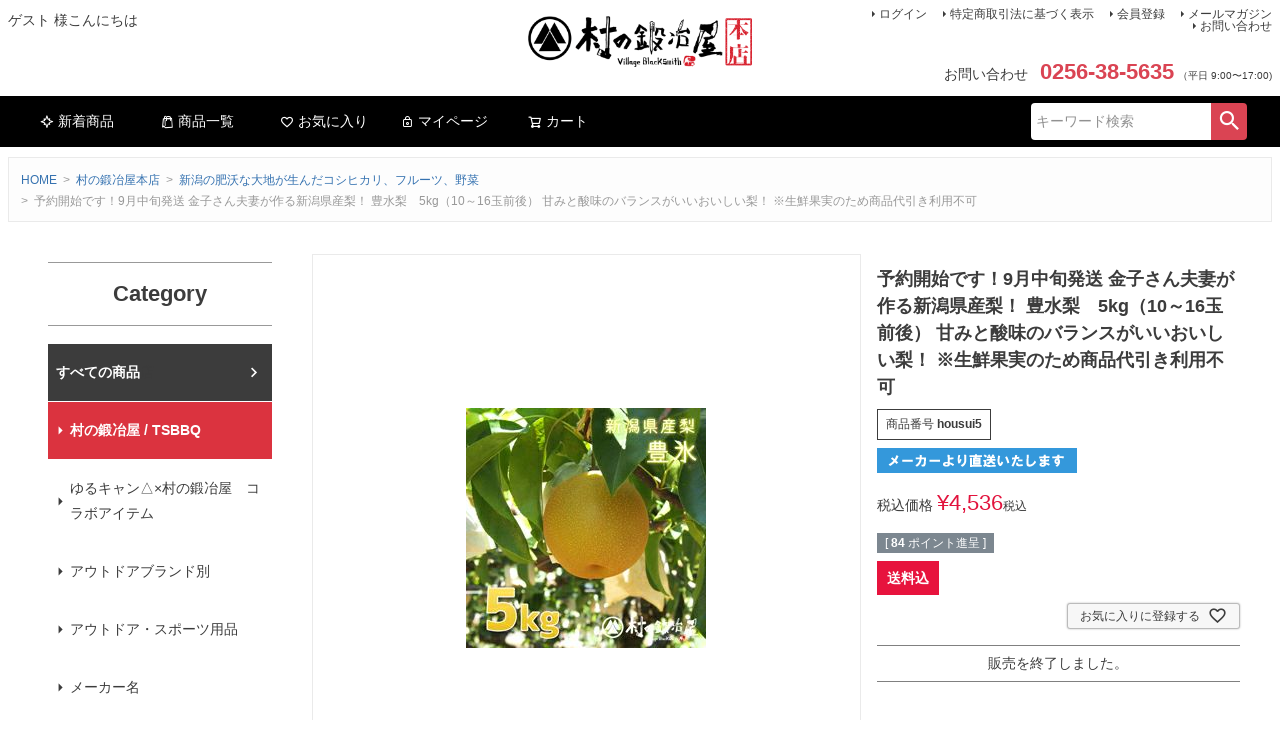

--- FILE ---
content_type: text/html;charset=UTF-8
request_url: https://www.muranokajiya.jp/c/honten/tabemono/housui5
body_size: 15531
content:
<!DOCTYPE html>
<html lang="ja"><head>
  <meta charset="UTF-8">
  
  <title>予約開始です！9月中旬発送 金子さん夫妻が作る新潟県産梨！ 豊水梨　5kg（10～16玉前後） 甘みと酸味のバランスがいいおいしい梨！ ※生鮮果実のため商品代引き利用不可 | 村の鍛冶屋本店</title>
  <meta name="viewport" content="width=device-width">


    <meta name="description" content="予約開始です！9月中旬発送 金子さん夫妻が作る新潟県産梨！ 豊水梨　5kg（10～16玉前後） 甘みと酸味のバランスがいいおいしい梨！ ※生鮮果実のため商品代引き利用不可 新潟の肥沃な大地が生んだコシヒカリ、フルーツ、野菜 村の鍛冶屋本店">
    <meta name="keywords" content="予約開始です！9月中旬発送 金子さん夫妻が作る新潟県産梨！ 豊水梨　5kg（10～16玉前後） 甘みと酸味のバランスがいいおいしい梨！ ※生鮮果実のため商品代引き利用不可,新潟の肥沃な大地が生んだコシヒカリ、フルーツ、野菜,村の鍛冶屋本店">
  
  <link rel="stylesheet" href="https://muranokajiya.itembox.design/system/fs_style.css?t=20251118042546">
  <link rel="stylesheet" href="https://muranokajiya.itembox.design/generate/theme1/fs_theme.css?t=20251118042546">
  <link rel="stylesheet" href="https://muranokajiya.itembox.design/generate/theme1/fs_original.css?t=20251118042546">
  
  <link rel="canonical" href="https://www.muranokajiya.jp/c/honten/tabemono/housui5">
  
  
  
  
  <script>
    window._FS=window._FS||{};_FS.val={"tiktok":{"enabled":false,"pixelCode":null},"recaptcha":{"enabled":false,"siteKey":null},"clientInfo":{"memberId":"guest","fullName":"ゲスト","lastName":"","firstName":"ゲスト","nickName":"ゲスト","stageId":"","stageName":"","subscribedToNewsletter":"false","loggedIn":"false","totalPoints":"","activePoints":"","pendingPoints":"","purchasePointExpiration":"","specialPointExpiration":"","specialPoints":"","pointRate":"","companyName":"","membershipCardNo":"","wishlist":"","prefecture":""},"enhancedEC":{"ga4Dimensions":{"userScope":{"login":"{@ member.logged_in @}","stage":"{@ member.stage_order @}"}},"amazonCheckoutName":"Amazonペイメント","measurementId":"G-2ZJX07MN9W","trackingId":"UA-79517318-1","dimensions":{"dimension1":{"key":"mk","value":"{@ member.logged_in @}"},"dimension2":{"key":"mem","value":"{@ member.stage_order @}"}}},"shopKey":"muranokajiya","device":"PC","productType":"1","cart":{"stayOnPage":false}};
  </script>
  
  <script src="/shop/js/webstore-nr.js?t=20251118042546"></script>
  <script src="/shop/js/webstore-vg.js?t=20251118042546"></script>
  
    <script src="//r2.future-shop.jp/fs.muranokajiya/pc/recommend.js"></script>
  
  
  
  
    <meta property="og:title" content="予約開始です！9月中旬発送 金子さん夫妻が作る新潟県産梨！ 豊水梨　5kg（10～16玉前後） 甘みと酸味のバランスがいいおいしい梨！ ※生鮮果実のため商品代引き利用不可 | 村の鍛冶屋本店">
    <meta property="og:type" content="og:product">
    <meta property="og:url" content="https://www.muranokajiya.jp/c/honten/tabemono/housui5">
    <meta property="og:image" content="https://muranokajiya.itembox.design/product/006/000000000654/000000000654-01-l.jpg?t&#x3D;20260122112029">
    <meta property="og:site_name" content="村の鍛冶屋本店">
    <meta property="og:description" content="予約開始です！9月中旬発送 金子さん夫妻が作る新潟県産梨！ 豊水梨　5kg（10～16玉前後） 甘みと酸味のバランスがいいおいしい梨！ ※生鮮果実のため商品代引き利用不可 新潟の肥沃な大地が生んだコシヒカリ、フルーツ、野菜 村の鍛冶屋本店">
    <meta property="product:price:amount" content="4536">
    <meta property="product:price:currency" content="JPY">
    <meta property="product:product_link" content="https://www.muranokajiya.jp/c/honten/tabemono/housui5">
  
  
  
  
  
    <script type="text/javascript" >
      document.addEventListener('DOMContentLoaded', function() {
        _FS.CMATag('{"fs_member_id":"{@ member.id @}","fs_page_kind":"product","fs_product_url":"housui5"}')
      })
    </script>
  
  
  <script type="text/javascript" src="https://ajax.googleapis.com/ajax/libs/jquery/3.5.1/jquery.min.js"></script>
<!-- javascript / ユーザーエージェント判別サイズ切替 -->
<script type="text/javascript" src="https://muranokajiya.itembox.design/item/js__ua-changer.js?t=20260122111700" charset="utf-8"></script>
<!-- javascript / カートページ内リンク -->
<script type="text/javascript" src="https://muranokajiya.itembox.design/item/js__ua-anchorChanger.js?t=20260122111700" charset="utf-8"></script>
<!-- javascript / コンバージョンエリアを複製 -->
<script type="text/javascript" src="https://muranokajiya.itembox.design/item/js__copy-cart.js?t=20260122111700" charset="utf-8"></script>
<!-- 高さ揃え用JS -->
<script type="text/javascript" src="https://muranokajiya.itembox.design/item/jquery.heightLine.js?t=20260122111700" charset="utf-8"></script>


<script async src="https://www.googletagmanager.com/gtag/js?id=G-2ZJX07MN9W"></script>

<script><!--
_FS.setTrackingTag('%3C%21--+WorldShopping+Checkout+--%3E%0A%3Cscript+type%3D%22text%2Fjavascript%22+charset%3D%22UTF-8%22+async%3D%22true%22+src%3D%22https%3A%2F%2Fcheckout-api.worldshopping.jp%2Fv1%2Fscript%3Ftoken%3Dmuranokajiya_jp%22%3E%3C%2Fscript%3E%0A%3C%21--+End+WorldShopping+Checkout+--%3E%0A%0A%3Cscript+src%3D%22https%3A%2F%2Fd.shutto-translation.com%2Ftrans.js%3Fid%3D11838%22%3E%3C%2Fscript%3E');
--></script>
</head>
<body class="fs-body-product fs-body-product-housui5" id="fs_ProductDetails">

<div class="fs-l-page">
<header class="fs-l-header">
<div class="fs-l-header__contents">
<div class="fs-l-header__leftContainer">
<!-- **ウェルカムメッセージ（フリーパーツ ）↓↓ -->
<div class="fs-l-header__welcomeMsg fs-clientInfo">
  <div class="fs-p-welcomeMsg">{@ member.last_name @} {@ member.first_name @} 様こんにちは</div>
  <div class="fs-p-memberInfo is-loggedIn--{@ member.logged_in @}">
    <span class="fs-p-memberInfo__stage is-staged--{@ member.stage_no @}">{@ member.stage_name @}会員</span>
    <span class="fs-p-memberInfo__points">{@ member.active_points @}ポイント</span>
  </div>
</div>
<!-- **ウェルカムメッセージ（フリーパーツ ）↑↑ -->
<!-- **ドロワーメニューアイコン（フリーパーツ）↓↓ -->
<div class="fs-l-header__drawerOpener">
  <label for="fs_p_ctrlDrawer" class="fs-p-drawerButton fs-p-drawerButton--open">
    <i class="fs-p-drawerButton__icon fs-icon--navCtrl"></i>
    <span class="fs-p-drawerButton__label">menu</span>
  </label>
</div>
<!-- **ドロワーメニューアイコン（フリーパーツ）↑↑ -->

</div>
<!-- **ECサイトロゴ（フリーパーツ）↓↓ -->
<div class="fs-l-header__logo">
  <div class="fs-p-logo">
    <a href="https://www.muranokajiya.jp"><img src="https://muranokajiya.itembox.design/item/fs_starting/sampleShop_logo.png?t=20260122111700" alt="村の鍛冶屋 本店" class="fs-p-logo__image"></a>
  </div>
</div>
<!-- **ECサイトロゴ（フリーパーツ）↑↑ -->
<div class="fs-l-header__utility">
<nav class="fs-p-headerUtilityMenu">
<ul class="fs-p-headerUtilityMenu__list fs-clientInfo fs-pt-menu fs-pt-menu--lv1">
<li class="fs-p-headerUtilityMenu__logout is-loggedIn--{@ member.logged_in @} fs-pt-menu__item fs-pt-menu__item--lv1">
<span class="fs-pt-menu__heading fs-pt-menu__heading--lv1">
<a href="/p/logout" class="fs-pt-menu__link fs-pt-menu__link--lv1">ログアウト</a>
</span>
</li>
<li class="fs-p-headerUtilityMenu__login is-loggedIn--{@ member.logged_in @} fs-pt-menu__item fs-pt-menu__item--lv1">
<span class="fs-pt-menu__heading fs-pt-menu__heading--lv1">
<a href="/p/login" class="fs-pt-menu__link fs-pt-menu__link--lv1">ログイン</a>
</span>
</li>
<li class="fs-pt-menu__item fs-pt-menu__item--lv1">
<span class="fs-pt-menu__heading fs-pt-menu__heading--lv1">
<a href="/p/about/terms" class="fs-pt-menu__link fs-pt-menu__link--lv1">特定商取引法に基づく表示</a>
</span>
</li>
<li class="fs-p-headerUtilityMenu__register is-loggedIn--{@ member.logged_in @} fs-pt-menu__item fs-pt-menu__item--lv1">
<span class="fs-pt-menu__heading fs-pt-menu__heading--lv1">
<a href="/p/register" class="fs-pt-menu__link fs-pt-menu__link--lv1">会員登録</a>
</span>
</li>
<li class="fs-pt-menu__item fs-pt-menu__item--lv1">
<span class="fs-pt-menu__heading fs-pt-menu__heading--lv1">
<a href="/p/newsletter/subscribe" class="fs-pt-menu__link fs-pt-menu__link--lv1">メールマガジン</a>
</span>
</li>
<li class="fs-pt-menu__item fs-pt-menu__item--lv1">
<span class="fs-pt-menu__heading fs-pt-menu__heading--lv1">
<a href="https://ssl-plus.form-mailer.jp/fms/9b5449f6631" class="fs-pt-menu__link fs-pt-menu__link--lv1" target="_blank" rel="noopener noreferrer">お問い合わせ</a>
</span>
</li>
</ul>

</nav>
<!-- **電話注文バナー（フリーパーツ） ↓↓ -->
<div class="fs-p-phoneOrder">
  <span class="fs-p-phoneOrder__phoneLabel">お問い合わせ</span>
  <span class="fs-p-phoneOrder__phoneNum">0256-38-5635</span>
  <span class="fs-p-phoneOrder__addition">（平日 9:00〜17:00)</span>
</div>
<!-- **電話注文バナー（フリーパーツ） ↑↑ -->

</div>

</div>
<!-- **ヘッダーナビゲーション（フリーパーツ）↓↓ -->
<div class="fs-p-headerNavBar">
  <nav class="fs-p-headerNavigation" id="fs_p_headerNavigation">
    <ul class="fs-p-headerNavigation__list">
      <li class="fs-p-headerNavigation__listItem">
        <a href="https://www.muranokajiya.jp/p/search?&sort=latest" class="fs-p-headerNavigation__link"><i class="fs-icon--newProduct"></i>新着商品</a>
      </li>
      <li class="fs-p-headerNavigation__listItem">
        <a href="https://www.muranokajiya.jp/c/honten" class="fs-p-headerNavigation__link"><i class="fs-icon--productList"></i>商品一覧</a>
      </li>
      <li class="fs-p-headerNavigation__listItem">
        <a href="/my/wishlist" class="fs-p-headerNavigation__link"><i class="fs-icon--heartOutline"></i>お気に入り</a>
      </li>
      <li class="fs-p-headerNavigation__listItem">
        <a href="/my/top" class="fs-p-headerNavigation__link"><i class="fs-icon--mypage"></i>マイページ</a>
      </li>
      <li class="fs-p-headerNavigation__listItem">
        <a href="/p/cart" class="fs-p-headerNavigation__viewCartButton fs-p-headerNavigation__link">
          <i class="fs-icon--cart"></i>
          <span class="fs-p-headerNavigation__viewCartButton__label">カート</span>
          <span class="fs-p-cartItemNumber fs-client-cart-count fs-clientInfo"></span>
        </a>
      </li>
    </ul>
    <div class="fs-p-headerNavigation__search fs-p-searchForm">
      <form action="/p/search" method="get">
        <span class="fs-p-searchForm__inputGroup fs-p-inputGroup">
          <input type="text" name="keyword" maxlength="1000" placeholder="キーワード検索" class="fs-p-searchForm__input fs-p-inputGroup__input">
          <button type="submit" class="fs-p-searchForm__button fs-p-inputGroup__button">検索</button>
        </span>
      </form>
    </div>
  </nav>
</div>
<script type="application/ld+json">
{
  "@context": "http://schema.org",
  "@type": "WebSite",
  "url": "https://www.muranokajiya.jp",
  "potentialAction": {
    "@type": "SearchAction",
    "target": "https://www.muranokajiya.jp/p/search?keyword={search_term_string}",
    "query-input": "required name=search_term_string"
  }
}
</script>
<!-- **ヘッダーナビゲーション（フリーパーツ） ↑↑ -->

</header>
<!-- **パンくずリストパーツ （システムパーツ） ↓↓ -->
<nav class="fs-c-breadcrumb">
<ol class="fs-c-breadcrumb__list">
<li class="fs-c-breadcrumb__listItem">
<a href="/">HOME</a>
</li>
<li class="fs-c-breadcrumb__listItem">
<a href="/c/honten">村の鍛冶屋本店</a>
</li>
<li class="fs-c-breadcrumb__listItem">
<a href="/c/honten/tabemono">新潟の肥沃な大地が生んだコシヒカリ、フルーツ、野菜</a>
</li>
<li class="fs-c-breadcrumb__listItem">
予約開始です！9月中旬発送 金子さん夫妻が作る新潟県産梨！ 豊水梨　5kg（10～16玉前後） 甘みと酸味のバランスがいいおいしい梨！ ※生鮮果実のため商品代引き利用不可
</li>
</ol>
</nav>
<!-- **パンくずリストパーツ （システムパーツ） ↑↑ -->
<!-- **サブグループパンくずリストパーツ （システムパーツ） ↓↓ --><div class="fs-c-breadcrumb">

<ol class="fs-c-breadcrumb__list fs-c-breadcrumb__list--subgroup">
<li class="fs-c-breadcrumb__listItem">
<a href="/">HOME</a>
</li>
<li class="fs-c-breadcrumb__listItem">
<a href="/c/honten">村の鍛冶屋本店</a>
</li>
<li class="fs-c-breadcrumb__listItem">
予約開始です！9月中旬発送 金子さん夫妻が作る新潟県産梨！ 豊水梨　5kg（10～16玉前後） 甘みと酸味のバランスがいいおいしい梨！ ※生鮮果実のため商品代引き利用不可
</li>
</ol>

</div><!-- **サブグループパンくずリストパーツ（システムパーツ）  ↑↑ -->
<main class="fs-l-main fs-l-product4"><div id="fs-page-error-container" class="fs-c-panelContainer">
  
  
</div>
<!-- **ドロワーメニュー制御用隠しチェックボックス（フリーパーツ） ↓↓ -->
<input type="checkbox" name="ctrlDrawer" value="" style="display:none;" id="fs_p_ctrlDrawer" class="fs-p-ctrlDrawer">
<!-- **ドロワーメニュー制御用隠しチェックボックス（フリーパーツ） ↑↑ -->
<aside class="fs-p-drawer fs-l-sideArea">
<!-- **ドロワーメニュー上部 （フリーパーツ） ↓↓ -->
<div class="fs-p-drawer__buttonContainer">
  <label for="fs_p_ctrlDrawer" class="fs-p-drawer__button fs-p-drawerButton fs-p-drawerButton--close">
    <i class="fs-p-drawerButton__icon fs-icon--close"></i>
    <span class="fs-p-drawerButton__label">close</span>
  </label>
</div>
<div class="fs-clientInfo">
  <div class="fs-p-drawer__welcomeMsg">
    <div class="fs-p-welcomeMsg">{@ member.last_name @} {@ member.first_name @} 様こんにちは</div>
    <div class="fs-p-memberInfo is-loggedIn--{@ member.logged_in @}">
      <!-- <span class="fs-p-memberInfo__rank">{@ member.stage_name @}会員</span> -->
      <span class="fs-p-memberInfo__points">{@ member.active_points @}ポイント</span>
    </div>
  </div>
  <div class="fs-p-drawer__loginLogout">
    <a href="/p/logout" class="fs-p-drawer__loginLogout__logout is-loggedIn--{@ member.logged_in @}">ログアウト</a>
    <a href="/p/login" class="fs-p-drawer__loginLogout__login is-loggedIn--{@ member.logged_in @}">ログイン</a>
  </div>
</div>
<h2 class="fs-p-drawer__heading">Category</h2>
<!-- **ドロワーメニュー上部 （フリーパーツ）↑↑ -->
<ul class="fs-p-sideMenu fs-pt-menu fs-pt-menu--lv1">

<li class="fs-pt-menu__item fs-pt-menu__item--lv1 fs-pt_menu__item--honten">
<span class="fs-pt-menu__heading fs-pt-menu__heading--lv1">
<a href="/c/honten" class="fs-pt-menu__link fs-pt-menu__link--lv1">村の鍛冶屋本店</a>
</span>
<ul class="fs-pt-menu__submenu fs-pt-menu--lv2">
<li class="murakaji-origin fs-pt-menu__item fs-pt-menu__item--lv2">
<span class="fs-pt-menu__heading fs-pt-menu__heading--lv2">
<a href="https://www.muranokajiya.jp/c/honten/maker/tsubamesanjo/muranokajiya" class="fs-pt-menu__link fs-pt-menu__link--lv2">村の鍛冶屋 / TSBBQ</a>
</span>
</li>

<li class="fs-pt-menu__item fs-pt-menu__item--lv2 fs-pt_menu__item--yurucampmurakaji">
<span class="fs-pt-menu__heading fs-pt-menu__heading--lv2">
<a href="/c/honten/yurucampmurakaji" class="fs-pt-menu__link fs-pt-menu__link--lv2">ゆるキャン△×村の鍛冶屋　コラボアイテム</a>
</span>
</li>


<li class="fs-pt-menu__item fs-pt-menu__item--lv2 fs-pt_menu__item--outdoorbrand">
<span class="fs-pt-menu__heading fs-pt-menu__heading--lv2">
<a href="/c/honten/outdoorbrand" class="fs-pt-menu__link fs-pt-menu__link--lv2">アウトドアブランド別</a>
</span>
</li>


<li class="fs-pt-menu__item fs-pt-menu__item--lv2 fs-pt_menu__item--outdoor_sports">
<span class="fs-pt-menu__heading fs-pt-menu__heading--lv2">
<a href="/c/honten/outdoor_sports" class="fs-pt-menu__link fs-pt-menu__link--lv2">アウトドア・スポーツ用品</a>
</span>
</li>


<li class="fs-pt-menu__item fs-pt-menu__item--lv2 fs-pt_menu__item--maker">
<span class="fs-pt-menu__heading fs-pt-menu__heading--lv2">
<a href="/c/honten/maker" class="fs-pt-menu__link fs-pt-menu__link--lv2">メーカー名</a>
</span>
</li>


<li class="fs-pt-menu__item fs-pt-menu__item--lv2 fs-pt_menu__item--jpnknife">
<span class="fs-pt-menu__heading fs-pt-menu__heading--lv2">
<a href="/c/honten/jpnknife" class="fs-pt-menu__link fs-pt-menu__link--lv2">和包丁</a>
</span>
</li>


<li class="fs-pt-menu__item fs-pt-menu__item--lv2 fs-pt_menu__item--knife">
<span class="fs-pt-menu__heading fs-pt-menu__heading--lv2">
<a href="/c/honten/knife" class="fs-pt-menu__link fs-pt-menu__link--lv2">洋包丁</a>
</span>
</li>


<li class="fs-pt-menu__item fs-pt-menu__item--lv2 fs-pt_menu__item--dentou">
<span class="fs-pt-menu__heading fs-pt-menu__heading--lv2">
<a href="/c/honten/dentou" class="fs-pt-menu__link fs-pt-menu__link--lv2">伝統的工芸品</a>
</span>
</li>


<li class="fs-pt-menu__item fs-pt-menu__item--lv2 fs-pt_menu__item--kaji">
<span class="fs-pt-menu__heading fs-pt-menu__heading--lv2">
<a href="/c/honten/kaji" class="fs-pt-menu__link fs-pt-menu__link--lv2">鍛冶職人の刃物</a>
</span>
</li>


<li class="fs-pt-menu__item fs-pt-menu__item--lv2 fs-pt_menu__item--maintenance">
<span class="fs-pt-menu__heading fs-pt-menu__heading--lv2">
<a href="/c/honten/maintenance" class="fs-pt-menu__link fs-pt-menu__link--lv2">刃物のメンテナンス</a>
</span>
</li>


<li class="fs-pt-menu__item fs-pt-menu__item--lv2 fs-pt_menu__item--kitchen">
<span class="fs-pt-menu__heading fs-pt-menu__heading--lv2">
<a href="/c/honten/kitchen" class="fs-pt-menu__link fs-pt-menu__link--lv2">キッチン用品</a>
</span>
</li>


<li class="fs-pt-menu__item fs-pt-menu__item--lv2 fs-pt_menu__item--zakka">
<span class="fs-pt-menu__heading fs-pt-menu__heading--lv2">
<a href="/c/honten/zakka" class="fs-pt-menu__link fs-pt-menu__link--lv2">家庭用雑貨</a>
</span>
</li>


<li class="fs-pt-menu__item fs-pt-menu__item--lv2 fs-pt_menu__item--diy">
<span class="fs-pt-menu__heading fs-pt-menu__heading--lv2">
<a href="/c/honten/diy" class="fs-pt-menu__link fs-pt-menu__link--lv2">DIY関連</a>
</span>
</li>


<li class="fs-pt-menu__item fs-pt-menu__item--lv2 fs-pt_menu__item--engei">
<span class="fs-pt-menu__heading fs-pt-menu__heading--lv2">
<a href="/c/honten/engei" class="fs-pt-menu__link fs-pt-menu__link--lv2">園芸用具・工具</a>
</span>
</li>


<li class="fs-pt-menu__item fs-pt-menu__item--lv2 fs-pt_menu__item--garden">
<span class="fs-pt-menu__heading fs-pt-menu__heading--lv2">
<a href="/c/honten/garden" class="fs-pt-menu__link fs-pt-menu__link--lv2">ガーデンファニチャー</a>
</span>
</li>


<li class="fs-pt-menu__item fs-pt-menu__item--lv2 fs-pt_menu__item--garden02">
<span class="fs-pt-menu__heading fs-pt-menu__heading--lv2">
<a href="/c/honten/garden02" class="fs-pt-menu__link fs-pt-menu__link--lv2">ガーデンエクステリア</a>
</span>
</li>


<li class="fs-pt-menu__item fs-pt-menu__item--lv2 fs-pt_menu__item--garden03">
<span class="fs-pt-menu__heading fs-pt-menu__heading--lv2">
<a href="/c/honten/garden03" class="fs-pt-menu__link fs-pt-menu__link--lv2">ガーデニング用機械</a>
</span>
</li>


<li class="fs-pt-menu__item fs-pt-menu__item--lv2 fs-pt_menu__item--renketsu">
<span class="fs-pt-menu__heading fs-pt-menu__heading--lv2">
<a href="/c/honten/renketsu" class="fs-pt-menu__link fs-pt-menu__link--lv2">連結金具</a>
</span>
</li>


<li class="fs-pt-menu__item fs-pt-menu__item--lv2 fs-pt_menu__item--umi">
<span class="fs-pt-menu__heading fs-pt-menu__heading--lv2">
<a href="/c/honten/umi" class="fs-pt-menu__link fs-pt-menu__link--lv2">海の専門道具</a>
</span>
</li>


<li class="fs-pt-menu__item fs-pt-menu__item--lv2 fs-pt_menu__item--tabemono">
<span class="fs-pt-menu__heading fs-pt-menu__heading--lv2">
<a href="/c/honten/tabemono" class="fs-pt-menu__link fs-pt-menu__link--lv2">新潟の肥沃な大地が生んだコシヒカリ、フルーツ、野菜</a>
</span>
</li>


<li class="fs-pt-menu__item fs-pt-menu__item--lv2 fs-pt_menu__item--food-seasoning">
<span class="fs-pt-menu__heading fs-pt-menu__heading--lv2">
<a href="/c/honten/food-seasoning" class="fs-pt-menu__link fs-pt-menu__link--lv2">食材・調味料</a>
</span>
</li>


<li class="fs-pt-menu__item fs-pt-menu__item--lv2 fs-pt_menu__item--souryou00">
<span class="fs-pt-menu__heading fs-pt-menu__heading--lv2">
<a href="/c/honten/souryou00" class="fs-pt-menu__link fs-pt-menu__link--lv2">送料</a>
</span>
</li>

</ul>

</li>

</ul>


</aside>

<section class="fs-l-pageMain"><!-- **商品詳細エリア（システムパーツグループ）↓↓ -->
<form id="fs_form">
<input type="hidden" name="productId" value="654">

<div class="fs-l-productLayout fs-system-product" data-product-id="654" data-vertical-variation-no="" data-horizontal-variation-no=""><div class="fs-l-productLayout__item fs-l-productLayout__item--1">
<!-- **商品画像パーツ（システムパーツ ）↓↓ -->
<div class="fs-c-productMainImage">
  
  <div class="fs-c-productMainImage__image">
    <img src="https://muranokajiya.itembox.design/product/006/000000000654/000000000654-01-l.jpg?t&#x3D;20260122112029" alt="">
  </div>
  
  <div class="fs-c-productMainImage__expandButton fs-c-buttonContainer">
    <button type="button" class="fs-c-button--viewExtendedImage fs-c-button--plain">
<span class="fs-c-button__label">画像拡大</span>
</button>
  </div>
  <aside class="fs-c-productImageModal" style="display: none;">
    <div class="fs-c-productImageModal__inner">
      <span class="fs-c-productImageModal__close" role="button" aria-label="閉じる"></span>
      <div class="fs-c-productImageModal__contents">
        <div class="fs-c-productImageModalCarousel fs-c-slick">
          <div class="fs-c-productImageModalCarousel__track">
          
            <div>
              <figure class="fs-c-productImageModalCarousel__figure">
                
                <img data-lazy="https://muranokajiya.itembox.design/product/006/000000000654/000000000654-01-xl.jpg?t&#x3D;20260122112029" alt="" src="https://muranokajiya.itembox.design/item/src/loading.svg?t&#x3D;20260122111700" class="fs-c-productImageModalCarousel__figure__image">
              </figure>
            </div>
          
          </div>
        </div>
      </div>
    </div>
  </aside>
</div>
<div class="fs-c-productThumbnail">

  
    <figure class="fs-c-productThumbnail__image is-active">
      <img src="https://muranokajiya.itembox.design/product/006/000000000654/000000000654-01-xs.jpg?t&#x3D;20260122112029" alt=""
        data-main-image-url="https://muranokajiya.itembox.design/product/006/000000000654/000000000654-01-l.jpg?t&#x3D;20260122112029"
        data-main-image-alt=""
        
        >
      
    </figure>
  

</div>
<!-- **商品画像パーツ（システムパーツ）↑↑ -->

<!-- **SNSシェアボタン （フリーパーツ） ↓↓ -->
<div class="fs-p-snsArea">

<!-- tweet -->
<a href="https://twitter.com/share?ref_src=twsrc%5Etfw" class="twitter-share-button" data-show-count="false">Tweet</a><script async src="https://platform.twitter.com/widgets.js" charset="utf-8"></script>
<!-- tweet -->

<!-- facebook -->
<div id="fb-root"></div>
<script>(function(d, s, id) {
  var js, fjs = d.getElementsByTagName(s)[0];
  if (d.getElementById(id)) return;
  js = d.createElement(s); js.id = id;
  js.src = 'https://connect.facebook.net/ja_JP/sdk.js#xfbml=1&version=v3.2';
  fjs.parentNode.insertBefore(js, fjs);
}(document, 'script', 'facebook-jssdk'));</script>
<div class="fb-like" data-href="https://www.muranokajiya.jp/c/honten/tabemono/housui5" data-layout="button" data-action="like" data-size="small" data-show-faces="false" data-share="false"></div>
<!-- facebook -->

<!-- LINE -->
<div class="line-it-button" data-lang="ja" data-type="share-a" data-url="https://www.muranokajiya.jp/c/honten/tabemono/housui5" style="display: none;"></div>
<script src="https://d.line-scdn.net/r/web/social-plugin/js/thirdparty/loader.min.js" async="async" defer="defer"></script>
<!-- LINE -->

</div>
<!-- **SNSシェアボタン（フリーパーツ） ↑↑ -->
<!-- **お問い合わせパーツ（システムパーツ） ↓↓ -->
<div class="fs-c-inquiryAboutProduct fs-c-buttonContainer fs-c-buttonContainer--inquiryAboutProduct" data-product-id="654">
  <button type="button" class="fs-c-button--inquiryAboutProduct fs-c-button--plain">
<span class="fs-c-button__label">商品についてのお問い合わせ</span>
</button>
</div>
<!-- **お問い合わせパーツ（システムパーツ） ↑↑ -->
<script id="fs-productInquiries-template" type="text/x-handlebars">
<aside class="fs-c-modal fs-c-modal--inquiry" style="display: none;">
  <div class="fs-c-modal__inner">
    <div class="fs-c-modal__header">
      {{{productInquiryTitle}}}
      <span class="fs-c-modal__close" role="button" aria-label="閉じる"></span>
    </div>
    <div class="fs-c-modal__contents">
      <div class="fs-c-inquiryProduct">
        {{#if productImageSrc}}
        <div class="fs-c-inquiryProduct__productImage fs-c-productImage">
          <img src="{{productImageSrc}}" alt="{{productImageAlt}}" class="fs-c-inquiryProduct__productImage__image fs-c-productImage__image">
        </div>
        {{/if}}
        <div class="fs-c-inquiryProduct__productName fs-c-productName">
          {{#if productCatchCopy}}
          <span class="fs-c-productName__copy">{{{productCatchCopy}}}</span>
          {{/if}}
          <span class="fs-c-productName__name">{{{productName}}}</span>
        </div>
      </div>
      {{{productInquiryComment}}}
      <div class="fs-c-inputInformation">
        <form>
          <fieldset name="inquiryEdit" class="fs-c-inquiryEditField">
            <table class="fs-c-inputTable fs-c-inputTable--inModal">
              <tbody>
                <tr>
                  <th class="fs-c-inputTable__headerCell" scope="row">
                    <label for="fs_input_name" class="fs-c-inputTable__label">氏名
                      <span class="fs-c-requiredMark">(必須)</span>
                    </label>
                  </th>
                  <td class="fs-c-inputTable__dataCell">
                    <div class="fs-c-inputField">
                      <div class="fs-c-inputField__field fs-system-assistTarget">
                        <input type="text" name="name" id="fs_input_name" value="{{name}}" data-rule-required="true">
                      </div>
                    </div>
                  </td>
                </tr>
                <tr>
                  <th class="fs-c-inputTable__headerCell" scope="row">
                    <label for="fs_input_mailAddress" class="fs-c-inputTable__label">メールアドレス
                      <span class="fs-c-requiredMark">(必須)</span>
                    </label>
                  </th>
                  <td class="fs-c-inputTable__dataCell">
                    <div class="fs-c-inputField">
                      <div class="fs-c-inputField__field fs-system-assistTarget">
                        <input type="text" name="mailAddress" id="fs_input_mailAddress" value="{{email}}"
                               data-rule-mailNoCommaInDomain="true"
                               data-rule-mailValidCharacters="true"
                               data-rule-mailHasAt="true"
                               data-rule-mailHasLocalPart="true"
                               data-rule-mailHasDomain="true"
                               data-rule-mailNoMultipleAts="true"
                               data-rule-mailHasDot="true"
                               data-rule-mailValidDomain="true"
                               data-rule-mailHasTextAfterDot="true"
                               data-rule-required="true">
                      </div>
                    </div>
                  </td>
                </tr>
                {{#if phoneNumberEnabled}}
                <tr>
                  <th class="fs-c-inputTable__headerCell" scope="row">
                    <label for="fs_input_phoneNumber" class="fs-c-inputTable__label">お電話番号
                      {{#if phoneNumberRequired}}<span class="fs-c-requiredMark">(必須)</span>{{/if}}
                    </label>
                  </th>
                  <td class="fs-c-inputTable__dataCell">
                    <div class="fs-c-inputField">
                      <div class="fs-c-inputField__field fs-system-assistTarget">
                        <input type="tel" name="phoneNumber" id="fs_input_phoneNumber" maxlength="17" pattern="\d*-{0,1}\d*-{0,1}\d*" data-rule-phoneNumber="true"{{#if phoneNumberRequired}} data-rule-required="true"{{/if}}>
                      </div>
                    </div>
                  </td>
                </tr>
                {{/if}}
                <tr>
                  <th class="fs-c-inputTable__headerCell" scope="row">
                    <label for="fs_input_inquiry" class="fs-c-inputTable__label">お問い合わせ内容
                      <span class="fs-c-requiredMark">(必須)</span>
                    </label>
                  </th>
                  <td class="fs-c-inputTable__dataCell">
                    <div class="fs-c-inputField">
                      <div class="fs-c-inputField__field fs-system-assistTarget">
                        <textarea name="inquiry" id="fs_input_inquiry" data-rule-required="true"></textarea>
                      </div>
                    </div>
                  </td>
                </tr>
              </tbody>
            </table>
          </fieldset>
          {{#with privacyPolicyAgree as |privacyPolicyAgree|}}{{#if privacyPolicyAgree.displayAgreeArea}}
{{#if privacyPolicyAgree.displayAgreeCheckbox}}
<fieldset form="fs_form" name="privacyAgree" class="fs-c-privacyPolicyAgreeField fs-c-additionalCheckField">
  <div class="fs-c-inputField">
    <div class="fs-c-inputField__field">
      <span class="fs-c-checkbox">
        <input type="checkbox" id="fs_input_privacyAgree" name="privacyPolicyAgreed" class="fs-c-checkbox__checkbox"{{#if privacyPolicyAgree.agreeCheckboxChecked}} checked{{/if}}>
        <label for="fs_input_privacyAgree" class="fs-c-checkbox__label">
          <span class="fs-c-checkbox__checkMark"></span>
          {{{privacyPolicyAgree.checkLabel}}}
        </label>
      </span>
    </div>
  </div>
</fieldset>
{{else}}
{{{privacyPolicyAgree.uncheckedComment}}}
{{/if}}
{{/if}}{{/with}}
          <div class="fs-c-inputInformation__button fs-c-buttonContainer fs-c-buttonContainer--sendInquiry">
            {{#with sendInquiryButton as |button|}}<button type="button" class="{{button.classes}}{{#if button.disabled}} is-disabled{{/if}}"{{#if button.disabled}} disabled{{/if}}>
{{#if button.image}}<img class="fs-c-button__image" src="{{button.imageUrl}}" alt="{{button.label}}">{{else}}<span class="fs-c-button__label">{{button.label}}</span>{{/if}}
</button>{{/with}}
          </div>
        </form>
      </div>
    </div>
  </div>
</aside>
</script></div>
<div class="fs-l-productLayout__item fs-l-productLayout__item--2"><!-- **商品名パーツ（システムパーツ）↓↓ -->
<h1 class="fs-c-productNameHeading fs-c-heading">
  
  <span class="fs-c-productNameHeading__name">予約開始です！9月中旬発送 金子さん夫妻が作る新潟県産梨！ 豊水梨　5kg（10～16玉前後） 甘みと酸味のバランスがいいおいしい梨！ ※生鮮果実のため商品代引き利用不可</span>
</h1>
<!-- **商品名パーツ（システムパーツ）↑↑ -->

<!-- **商品番号パーツ（システムパーツ）↓↓ -->
<div class="fs-c-productNumber">
  <span class="fs-c-productNumber__label">商品番号</span>
  <span class="fs-c-productNumber__number">housui5</span>
</div>
<!-- **商品番号パーツ（システムパーツ）↑↑ -->


  




<!-- **商品マークパーツ（システムパーツ）↓↓ -->
<div class="fs-c-productMarks">
  
    <ul class="fs-c-productMark">
      <li class="fs-c-productMark__item">
        <span class="fs-c-productMark__mark--image fs-c-productMark__mark">
<img src="https://muranokajiya.itembox.design/item/icon07.png?t&#x3D;20260122111700" class="fs-c-productMark__image" alt="メーカー直送">		
</span>		

        </li>
      
    </ul>
  
  
</div>
<!-- **商品マークパーツ（システムパーツ）↑↑ -->

<!-- **商品価格パーツ（システムパーツ）↓↓ -->

<div class="fs-c-productPrices fs-c-productPrices--productDetail">
<div class="fs-c-productPrice fs-c-productPrice--selling">

  
    
    <span class="fs-c-productPrice__main">
      
        <span class="fs-c-productPrice__main__label">税込価格</span>
      
      <span class="fs-c-productPrice__main__price fs-c-price">
        <span class="fs-c-price__currencyMark">&yen;</span>
        <span class="fs-c-price__value">4,536</span>
      </span>
    </span>
    <span class="fs-c-productPrice__addon">
      <span class="fs-c-productPrice__addon__label">税込</span>
    </span>
    
  

</div>

</div>

<!-- **商品価格パーツ（システムパーツ）↑↑ -->

  <!-- **ポイントパーツ（システムパーツ）↓↓ -->
  
    <div class="fs-c-productPointDisplay">
      <span class="fs-c-productPointDisplay__label">[</span>
      <span class="fs-c-productPointDisplay__quantity">84</span>
      <span class="fs-c-productPointDisplay__unit">ポイント進呈 ]</span>
    </div>
  
  <!-- **ポイントパーツ（システムパーツ）↑↑ -->




<!-- **商品個別送料パーツ（システムパーツ）↓↓ -->
<div class="fs-c-productPostage">
  <span class="fs-c-productPostage__label">送料込</span>
  
  
</div>
<!-- **商品個別送料パーツ（システムパーツ）↑↑ -->



<!-- **カート・バリエーションごとにボタンパーツ（システムパーツ）↓↓ -->
<input type="hidden" name="verticalVariationNo" value="">
<input type="hidden" name="horizontalVariationNo" value="">
<input type="hidden" name="verticalVariationName" value="">
<input type="hidden" name="horizontalVariationName" value="">
<input type="hidden" name="verticalAdminNo" value="">
<input type="hidden" name="horizontalAdminNo" value="">
<input type="hidden" name="staffStartSkuCode" value="">



  
<div class="fs-c-productQuantityAndWishlist" data-product-id="654" data-vertical-variation-no="" data-horizontal-variation-no="">
  
    <span class="fs-c-productQuantityAndWishlist__wishlist fs-c-buttonContainer">
      <button type="button" class="fs-c-button--addToWishList--detail fs-c-button--particular">
<span class="fs-c-button__label">お気に入りに登録する</span>
</button>
    </span>
  
  
</div>
<div class="fs-c-productActionButton fs-c-buttonContainer" data-product-id="654" data-vertical-variation-no="" data-horizontal-variation-no="">
  
  
</div>






    

<!-- **カート・バリエーションごとにボタンパーツ（システムパーツ）↑↑ -->


<!-- **販売期間表示（システムパーツ）↓↓ -->
    
    <div class="fs-c-productSalesPeriod">販売を終了しました。</div>
  
  
  
<!-- **販売期間表示（システムパーツ）↑↑ -->



</div>
<div class="fs-l-productLayout__item fs-l-productLayout__item--3"><!-- **商品説明（大）表示（システムパーツ）↓↓ -->
<div class="fs-p-productDescription fs-p-productDescription--full">■金子農園
新潟県加茂市で70年以上の歴史を持つ金子農園 
信濃川に潤された肥沃な土地を誇る果樹地帯では桃や梨、ル・レクチェといった美味しい果物が実る。11代目の園主の父とともに、家族総出で手間暇をかけ、育成・出荷している。

■豊水梨
豊水は幸水に次いで数多く生産されている品種であり、甘みと酸味のバランスが良い果汁が特徴。
新潟の大地で育まれた美味しい梨をぜひご賞味ください！。
幸水よりも大きめで日持ちも長いため、贈答用にも最適な梨です。
果肉は緻密で柔らかく、酸味と甘味のバランスがとれておりジューシー。
高い知名度も納得の食味の良さ。

■梨の美味しい食べ方
食べる１～２時間ほど前に冷蔵庫に入れ、冷やして食べると美味しくいただくことができます。
冷やしすぎると甘さや美味しさが感じられなくなるためご注意ください。

■保存方法
●冷暗所（暗く涼しいところ）での保存
果実の状態にもよるので時々果実をチェックしてください。

●冷蔵庫（野菜室）での保存
果物の呼吸による品質劣化は少なくなりますが、
乾燥に注意しなくてはいけません。
また、果物の保存に適したビニール袋に入れていただければさらに状態がよく保存できます。
果実を新聞紙に包んで保管する方法もあります。


◆こちらの商品は9月中旬に収穫後、順次発送いたします。
天候や気温などの条件により収穫時期が多少前後することがございます。
発送時期が早まる場合もまた大幅に遅れる場合もございますので、ご了承ください。 

◆出荷のご案内は出荷日当日となります。またお届け日指定はお受けいたしかねます。 
天候などの影響を受けやすい商品ですので、出荷のご案内は出荷日当日となります。 最終的なお届け日は発送完了メールにてご確認ください。ご不在等でお受け取りいただけなかった場合、返品・交換等の対応は出来かねますのでご注意ください。

◆商品の性質上、発送後のキャンセル・返品はお受けできませんのでご了承ください。
※梨の発送に際しましては、宅配便での輸送に耐えうる固さ（適熟）のものを、細心の注意を払って箱詰め、梱包した上で発送いたしております。
果物の性質上、打ち身や微小な傷により、変色する場合がございますのでご了承願います。

■同梱について
農家より直接発送いたしますので、
果物以外の他の商品との同梱は出来ません。


天候や気温などの条件により収穫時期が多少前後することがございます。
発送時期が早まる場合もまた大幅に遅れる場合もございますので、ご了承ください。 

◆収穫・発送は9月中旬以降からの予定です。ご注文順の出荷となりますので、あらかじめご了承下さい。
出荷のご案内は出荷日当日となります。またお届け日指定はお受けいたしかねます。 
天候などの影響を受けやすい商品ですので、出荷のご案内は出荷日当日となります。 最終的なお届け日は発送完了メールにてご確認ください。ご不在等でお受け取りいただけなかった場合、返品・交換等の対応は出来かねますのでご注意ください。

◆商品の性質上、発送後のキャンセル・返品はお受けできませんのでご了承ください。
※宅配便での輸送に耐えうる固さ（適熟）のものを、細心の注意を払って箱詰め、梱包した上で発送いたしております。
それでも果物の性質上、打ち身や微小な傷により、変色する場合がございますのでご了承願います。
※作柄・天候により、玉数が前後いたします</div>
<!-- **商品説明（大）表示（システムパーツ）↑↑ -->

  <!-- **レビューパーツ（システムパーツ）↓↓ -->
  <div class="fs-c-productReview">
    
    
    <div class="fs-c-productReview__addReview fs-c-buttonContainer fs-c-buttonContainer--addReview--detail">
<a href="/p/product/review/housui5/write" class="fs-c-button--addReview--detail fs-c-button--plain">
  <span class="fs-c-button__label">レビューを書く</span>
</a>
</div>
  </div>
  <!-- **レビューパーツ（システムパーツ）↑↑ -->
</div></div>


<span data-id="fs-analytics" data-product-url="housui5" data-eec="{&quot;price&quot;:4536,&quot;fs-select_content-price&quot;:4536,&quot;category&quot;:&quot;村の鍛冶/新潟の肥&quot;,&quot;fs-add_to_cart-price&quot;:4536,&quot;name&quot;:&quot;予約開始です！9月中旬発送 金子さん夫妻が作る新潟県産梨！ 豊水梨　5kg（10～16玉前後） 甘み&quot;,&quot;quantity&quot;:1,&quot;list_name&quot;:&quot;予約開始です&quot;,&quot;fs-remove_from_cart-price&quot;:4536,&quot;id&quot;:&quot;housui5&quot;,&quot;fs-begin_checkout-price&quot;:4536}" data-ga4="{&quot;currency&quot;:&quot;JPY&quot;,&quot;item_list_id&quot;:&quot;product&quot;,&quot;value&quot;:4536,&quot;items&quot;:[{&quot;fs-add_to_cart-price&quot;:4536,&quot;item_id&quot;:&quot;housui5&quot;,&quot;item_category2&quot;:&quot;新潟の肥沃な大地&quot;,&quot;fs-view_item-price&quot;:4536,&quot;item_category&quot;:&quot;村の鍛冶屋本店&quot;,&quot;quantity&quot;:1,&quot;price&quot;:4536,&quot;item_list_id&quot;:&quot;product&quot;,&quot;currency&quot;:&quot;JPY&quot;,&quot;fs-select_content-price&quot;:4536,&quot;fs-select_item-price&quot;:4536,&quot;fs-remove_from_cart-price&quot;:4536,&quot;item_name&quot;:&quot;予約開始です！9月中旬発送 金子さん夫妻が作る新潟県産梨！ 豊水&quot;,&quot;fs-begin_checkout-price&quot;:4536,&quot;item_list_name&quot;:&quot;予約開始&quot;,&quot;fs-add_payment_info-price&quot;:4536}],&quot;item_list_name&quot;:&quot;予約開始&quot;}" data-category-eec="{&quot;housui5&quot;:{&quot;type&quot;:&quot;1&quot;}}" data-category-ga4="{&quot;housui5&quot;:{&quot;type&quot;:&quot;1&quot;}}"></span>

</form>
<!-- **商品詳細エリア（システムパーツグループ）↑↑ -->
<img src="https://muranokajiya.itembox.design/item/yuki.jpg" width="100%"><br>
<!-- **ページ見出し（フリーパーツ）↓↓ -->
<h1 class="fs-c-heading fs-c-heading--page">予約開始です！9月中旬発送 金子さん夫妻が作る新潟県産梨！ 豊水梨　5kg（10～16玉前後） 甘みと酸味のバランスがいいおいしい梨！ ※生鮮果実のため商品代引き利用不可</h1>
<!-- **ページ見出し（フリーパーツ）↑↑ -->
<table class="unique-comment">
<tr><td align="center">
<img src="https://muranokajiya.itembox.design/item/picture/housui5.jpg" width="100%"><br>
<img src="https://muranokajiya.itembox.design/item/picture/housui-01.jpg" width="100%"><br>
<img src="https://muranokajiya.itembox.design/item/picture/housui-02.jpg" width="100%"><br>

<br>
<br>
<center>
<font SIZE="+1">
<a href="https://www.muranokajiya.jp/c/honten/housui3/">3kgはこちら！</a><br>
<br>
<a href="https://www.muranokajiya.jp/c/honten/housui3/"><img src="https://muranokajiya.itembox.design/item/picture/housui3.jpg"  width=50%></a>

<br>
<br>
</center></font>
</td></tr>
</table>
<div id="hl-purchase">
<h2 class="hl-purchase"><span><i class="fs-icon--cart"></i></span>ご購入はこちら！</h2>
<div class="clone-cart"></div>
</div>

<!-- **閲覧レコメンド（futureRecommend）（フリーパーツ）↓↓ -->
<script type="text/javascript">
try{
  _rcmdjp._displayRecommend({
    code: 'housui5',  // 商品URLコード
    type: 'pv', // レコメンド種別
    template:'fs_recommend'
  });
}catch(err){}
</script>
<!-- **閲覧レコメンド（futureRecommend）（フリーパーツ）↑↑ -->
<!-- **閲覧履歴（futureRecommend）（フリーパーツ）↓↓ -->
<script type="text/javascript">
try{
  _rcmdjp._displayHistory({
    code: 'housui5',  // 商品URLコード
    template:'fs_history'
  });
}catch(err){}
</script>
<!-- **閲覧履歴（futureRecommend）（フリーパーツ）↑↑ --></section></main>
<footer class="fs-l-footer">
<!-- **ページトップへ（フリーパーツ）↓↓-->
<div class="fs-p-footerPageTop">
  <a href="#" class="fs-p-footerPageTop__link">
    ページトップへ
  </a>
</div>
<!-- **ページトップへ（フリーパーツ）↑↑-->
<div class="fs-l-footer__contents">
<div class="fs-p-bannerGroup fs-l-col--3">
<!-- **新規会員登録バナー（フリーパーツ）↓↓ -->
<div class="fs-p-banner fs-p-banner--registration">
  <a href="/p/register" class="fs-p-banner__link"><i class="fs-icon--member"></i>
   <span class="fs-p-banner__label">新規会員登録で<span class="fs-p-banner__label--emphasis">300</span>ポイントプレゼント</span>
  </a>
</div>
<!-- **新規会員登録バナー（フリーパーツ）↑↑ -->
<!-- **送料告知バナー（フリーパーツ）↓↓ -->
<div class="fs-p-banner fs-p-banner--postage">
  <a href="/p/about/shipping-payment" class="fs-p-banner__link">
    <i class="fs-icon--delivery"></i>
    <span class="fs-p-banner__label">全国送料880円（沖縄・離島除く）注文合計税込3980円以上の場合<span class="fs-p-banner__label--emphasis">送料無料<font size="2">※沖縄・離島を除く</font></span></span>  </a>
</div>
<!-- **送料告知バナー（フリーパーツ）↑↑ -->
<!-- **ステッカーバナー（フリーパーツ）↓↓ -->
<div class="fs-p-banner fs-p-banner--postage">
  <class="fs-p-banner__link">
    <span class="fs-p-banner__label">本店で商品購入された場合<span class="fs-p-banner__label--emphasis">オリジナルステッカープレゼント!!</span></span>※ダンジョン飯コラボ商品は対象外です。
</div>
<!-- **ステッカーバナー（フリーパーツ）↑↑ -->
</div>
<!-- **フッターナビゲーション（フリーパーツ）↓↓ -->
<div class="fs-p-footerNavigation">
  <div class="fs-p-footerNavigationItem">
    <label for="fs_p_footerNavigationItem_1" class="fs-p-footerNavigationItem__title">お支払い</label>
    <input type="checkbox" id="fs_p_footerNavigationItem_1" class="fs-p-footerNavigationItem__ctrl">
    <span class="fs-p-footerNavigationItem__ctrlIcon"></span>
    <div class="fs-p-footerNavigationItem__body">
      Amazon Pay、楽天pay、クレジットカード、銀行振込がご利用になれます。詳しくは<a href="/p/about/shipping-payment" class="fs-p-footerNavigationItem__link">送料とお支払い方法について</a>をご利用ください。
    </div>
  </div>
  <div class="fs-p-footerNavigationItem">
    <label for="fs_p_footerNavigationItem_2" class="fs-p-footerNavigationItem__title">配送・送料</label>
    <input type="checkbox" id="fs_p_footerNavigationItem_2" class="fs-p-footerNavigationItem__ctrl">
    <span class="fs-p-footerNavigationItem__ctrlIcon"></span>
    <div class="fs-p-footerNavigationItem__body">
      <div>
        宅配便　全国一律880円（沖縄・離島を除く）<br>
        税込3980円以上お買い上げで<span class="fs-p-footerNavigationItem__emphasis">送料無料<font size="2">※沖縄・離島を除く</font></span><br>
      </div>
      商品発送については<a href="/p/about/shipping-payment" class="fs-p-footerNavigationItem__link">送料とお支払い方法について</a>をご利用ください。
    </div>
  </div>
  <div class="fs-p-footerNavigationItem">
    <label for="fs_p_footerNavigationItem_3" class="fs-p-footerNavigationItem__title">返品・交換</label>
    <input type="checkbox" id="fs_p_footerNavigationItem_3" class="fs-p-footerNavigationItem__ctrl">
    <span class="fs-p-footerNavigationItem__ctrlIcon"></span>
    <div class="fs-p-footerNavigationItem__body">
      お客様都合による商品の返品は承っておりません。但し、発送ミスや不良品の場合は送料当社負担で速やかに商品を交換・発送させていただきます。<br>
      尚、このような場合、お手数ですが商品到着後7日以内に当店宛てにお申し出下さい。７日以上経過した場合は対応できません詳しくは<a href="/p/about/terms" class="fs-p-footerNavigationItem__link">特定商取引法に基づく表示</a>をご利用ください。
    </div>
  </div>
  <div class="fs-p-footerNavigationItem">
    <label for="fs_p_footerNavigationItem_4" class="fs-p-footerNavigationItem__title">お問合せ先</label>
    <input type="checkbox" id="fs_p_footerNavigationItem_4" class="fs-p-footerNavigationItem__ctrl">
    <span class="fs-p-footerNavigationItem__ctrlIcon"></span>
    <div class="fs-p-footerNavigationItem__body">
      <dl class="fs-p-footerNavigationItem__dataList">
        <dt class="fs-p-footerNavigationItem__dataList__title">メール</dt>
        <dd class="fs-p-footerNavigationItem__dataList__data">info@muranokajiya.jp</dd>
        <dt class="fs-p-footerNavigationItem__dataList__title">TEL</dt>
        <dd class="fs-p-footerNavigationItem__dataList__data">0256-38-5635<br>(平日 9:00〜17:00)</dd>
      </dl>
    </div>
  </div>
  <div class="fs-p-footerNavigationItem">
    <label for="fs_p_footerNavigationItem_6" class="fs-p-footerNavigationItem__title">カテゴリー</label>
    <input type="checkbox" id="fs_p_footerNavigationItem_6" class="fs-p-footerNavigationItem__ctrl">
    <span class="fs-p-footerNavigationItem__ctrlIcon"></span>
    <div class="fs-p-footerNavigationItem__body">
      <ul class="fs-p-footerNavigationItem__nav">
        <li class="fs-p-footerNavigationItem__navItem"><a href="https://www.muranokajiya.jp/c/honten/outdoor_sports">アウトドア・スポーツ用品</a></li>
        <li class="fs-p-footerNavigationItem__navItem"><a href="https://www.muranokajiya.jp/c/honten/maker/tsubamesanjo/muranokajiya">村の鍛冶屋商品</a></li>
        <li class="fs-p-footerNavigationItem__navItem"><a href="https://www.muranokajiya.jp/c/honten/maker/tsubamesanjo/muranokajiya/tsbbq">TSBBQ商品</a></li>
        <li class="fs-p-footerNavigationItem__navItem"><a href="https://www.muranokajiya.jp/c/honten/jpnknife">和包丁</a></li>
        <li class="fs-p-footerNavigationItem__navItem"><a href="https://www.muranokajiya.jp/c/honten/kaji">鍛冶職人の刃物</a></li>
      </ul>
    </div>
  </div>
  <div class="fs-p-footerNavigationItem">
    <label for="fs_p_footerNavigationItem_8" class="fs-p-footerNavigationItem__title">サポート</label>
    <input type="checkbox" id="fs_p_footerNavigationItem_8" class="fs-p-footerNavigationItem__ctrl">
    <span class="fs-p-footerNavigationItem__ctrlIcon"></span>
    <div class="fs-p-footerNavigationItem__body">
      <ul class="fs-p-footerNavigationItem__nav">
        <li class="fs-p-footerNavigationItem__navItem"><a href="/p/about/shipping-payment">配送・送料について</a></li>
        <li class="fs-p-footerNavigationItem__navItem"><a href="/p/about/shipping-payment">お支払いについて</a></li>
        <li class="fs-p-footerNavigationItem__navItem"><a href="/p/about/terms">返品・交換について</a></li>
      </ul>
    </div>
  </div>
<div class="fs-p-footerNavigationItem">
    <label for="fs_p_footerNavigationItem_9" class="fs-p-footerNavigationItem__title">International Shipping</label>
    <input type="checkbox" id="fs_p_footerNavigationItem_9" class="fs-p-footerNavigationItem__ctrl">
    <span class="fs-p-footerNavigationItem__ctrlIcon"></span>
    <div class="fs-p-footerNavigationItem__body">
      <div class="fs-p-address">
        <span class="fs-p-address__companyName"><a href="https://www.muranokajiya.jp/f/overseas" class="fs-p-footerNavigationItem__link">International Shipping</a></span>
  </div>
  </div>
</div>




  <div class="fs-p-footerNavigationItem">
    <label for="fs_p_footerNavigationItem_9" class="fs-p-footerNavigationItem__title">会社概要</label>
    <input type="checkbox" id="fs_p_footerNavigationItem_9" class="fs-p-footerNavigationItem__ctrl">
    <span class="fs-p-footerNavigationItem__ctrlIcon"></span>
    <div class="fs-p-footerNavigationItem__body">
      <div class="fs-p-address">
        <span class="fs-p-address__companyName">株式会社山谷産業</span>
        <span class="fs-p-address__zipCode fs-u-zipCode">955-0053</span>
        <span class="fs-p-address__address">新潟県三条市北入蔵2-2-57</span>
      </div>
      <dl class="fs-p-footerNavigationItem__dataList">
        <dt class="fs-p-footerNavigationItem__dataList__title">電話番号</dt>
        <dd class="fs-p-footerNavigationItem__dataList__data">0256-38-5635</dd>
        <dt class="fs-p-footerNavigationItem__dataList__title">メール</dt>
        <dd class="fs-p-footerNavigationItem__dataList__data">info@muranokajiya.jp</dd>
        <dt class="fs-p-footerNavigationItem__dataList__title">営業時間</dt>
        <dd class="fs-p-footerNavigationItem__dataList__data">9:00-17:00</dd>
        <dt class="fs-p-footerNavigationItem__dataList__title">定休日</dt>
        <dd class="fs-p-footerNavigationItem__dataList__data">土・日・祝祭日</dd>
      </dl>
    </div>
  </div>
</div>
<!-- **フッターナビゲーション（フリーパーツ）↑↑ -->

</div>
<div class="fs-l-footer__utility">
<nav class="fs-p-footerUtilityMenu">
<ul class="fs-p-footerUtilityMenu__list fs-pt-menu fs-pt-menu--lv1">
<li class="fs-pt-menu__item fs-pt-menu__item--lv1">
<span class="fs-pt-menu__heading fs-pt-menu__heading--lv1">
<a href="https://www.muranokajiya.jp/p/about/terms" class="fs-pt-menu__link fs-pt-menu__link--lv1">会社概要</a>
</span>
</li>
<li class="fs-pt-menu__item fs-pt-menu__item--lv1">
<span class="fs-pt-menu__heading fs-pt-menu__heading--lv1">
<a href="https://ssl-plus.form-mailer.jp/fms/9b5449f6631" class="fs-pt-menu__link fs-pt-menu__link--lv1" target="_blank" rel="noopener noreferrer">お問い合わせ</a>
</span>
</li>
<li class="fs-pt-menu__item fs-pt-menu__item--lv1">
<span class="fs-pt-menu__heading fs-pt-menu__heading--lv1">
<a href="/p/about/terms" class="fs-pt-menu__link fs-pt-menu__link--lv1">特定商取引法に基づく表示</a>
</span>
</li>
</ul>

</nav>
<!-- **SNSアカウントリンク（フリーパーツ）↓↓ -->
<ul class="fs-p-footerSnsLink">
  <li class="fs-p-footerSnsLink__item">
    <a href="https://www.facebook.com/murakaji" class="fs-p-footerSnsLink__item__icon"><img src="https://muranokajiya.itembox.design/item/fs_starting/icon_facebook.png?t=20260122111700" alt="facebook"></a>
  </li>
  <li class="fs-p-footerSnsLink__item">
    <a href="https://twitter.com/murakaji" class="fs-p-footerSnsLink__item__icon"><img src="https://muranokajiya.itembox.design/item/fs_starting/icon_twitter.png?t=20260122111700" alt="twitter"></a>
  </li>
  <li class="fs-p-footerSnsLink__item">
    <a href="https://www.instagram.com/muranokajiya_official/" class="fs-p-footerSnsLink__item__icon"><img src="https://muranokajiya.itembox.design/item/fs_starting/icon_instagram.png?t=20260122111700" alt="instagram"></a>
  </li>
</ul>
<!-- **SNSアカウントリンク（フリーパーツ）↑↑ -->
</div>
<!-- **コピーライト（著作権表示）（フリーパーツ）↓↓ -->
<div class="fs-p-footerCopyright">
  <p class="fs-p-footerCopyright__text">
    Copyright &copy;  Yamatani Industry Co.,Ltd. All Rights reserved.
  </p>
</div>
<!-- **コピーライト（著作権表示）（フリーパーツ）↑↑ -->

<script type="text/javascript">
$(function(){
    $('.fs-body-top .newitem-name').heightLine({
        minWidth:768
    });
});
</script>
</footer>
<div class="anchor-box">
    <a href="#hl-purchase" class="link-to-cart"><i class="fs-icon--cart"></i><span wfd-id="1"><span>カートに入れる<br>ボタンへ移動</span></span></a>
    <a href="#" class="link-to-pagetop"><span><i class="fs-icon--chevronUp"></i><span>ページトップへ</span></span></a>
</div>



<script type="application/ld+json">
{
  "@context": "http://schema.org",
  "@type": "Product",
  "name": "予約開始です！9月中旬発送 金子さん夫妻が作る新潟県産梨！ 豊水梨　5kg（10～16玉前後） 甘みと酸味のバランスがいいおいしい梨！ ※生鮮果実のため商品代引き利用不可",
  "image": "https://muranokajiya.itembox.design/product/006/000000000654/000000000654-01-xs.jpg?t&#x3D;20260122112029",
  "productID": "金子豊水梨5kg",
  "description": "■金子農園
新潟県加茂市で70年以上の歴史を持つ金子農園 
信濃川に潤された肥沃な土地を誇る果樹地帯では桃や梨、ル・レクチェといった美味しい果物が実る。11代目の園主の父とともに、家族総出で手間暇をかけ、育成・出荷している。

■豊水梨
豊水は幸水に次いで数多く生産されている品種であり、甘みと酸味のバランスが良い果汁が特徴。
新潟の大地で育まれた美味しい梨をぜひご賞味ください！。
幸水よりも大きめで日持ちも長いため、贈答用にも最適な梨です。
果肉は緻密で柔らかく、酸味と甘味のバランスがとれておりジューシー。
高い知名度も納得の食味の良さ。

■梨の美味しい食べ方
食べる１～２時間ほど前に冷蔵庫に入れ、冷やして食べると美味しくいただくことができます。
冷やしすぎると甘さや美味しさが感じられなくなるためご注意ください。

■保存方法
●冷暗所（暗く涼しいところ）での保存
果実の状態にもよるので時々果実をチェックしてください。

●冷蔵庫（野菜室）での保存
果物の呼吸による品質劣化は少なくなりますが、
乾燥に注意しなくてはいけません。
また、果物の保存に適したビニール袋に入れていただければさらに状態がよく保存できます。
果実を新聞紙に包んで保管する方法もあります。


◆こちらの商品は9月中旬に収穫後、順次発送いたします。
天候や気温などの条件により収穫時期が多少前後することがございます。
発送時期が早まる場合もまた大幅に遅れる場合もございますので、ご了承ください。 

◆出荷のご案内は出荷日当日となります。またお届け日指定はお受けいたしかねます。 
天候などの影響を受けやすい商品ですので、出荷のご案内は出荷日当日となります。 最終的なお届け日は発送完了メールにてご確認ください。ご不在等でお受け取りいただけなかった場合、返品・交換等の対応は出来かねますのでご注意ください。

◆商品の性質上、発送後のキャンセル・返品はお受けできませんのでご了承ください。
※梨の発送に際しましては、宅配便での輸送に耐えうる固さ（適熟）のものを、細心の注意を払って箱詰め、梱包した上で発送いたしております。
果物の性質上、打ち身や微小な傷により、変色する場合がございますのでご了承願います。

■同梱について
農家より直接発送いたしますので、
果物以外の他の商品との同梱は出来ません。


天候や気温などの条件により収穫時期が多少前後することがございます。
発送時期が早まる場合もまた大幅に遅れる場合もございますので、ご了承ください。 

◆収穫・発送は9月中旬以降からの予定です。ご注文順の出荷となりますので、あらかじめご了承下さい。
出荷のご案内は出荷日当日となります。またお届け日指定はお受けいたしかねます。 
天候などの影響を受けやすい商品ですので、出荷のご案内は出荷日当日となります。 最終的なお届け日は発送完了メールにてご確認ください。ご不在等でお受け取りいただけなかった場合、返品・交換等の対応は出来かねますのでご注意ください。

◆商品の性質上、発送後のキャンセル・返品はお受けできませんのでご了承ください。
※宅配便での輸送に耐えうる固さ（適熟）のものを、細心の注意を払って箱詰め、梱包した上で発送いたしております。
それでも果物の性質上、打ち身や微小な傷により、変色する場合がございますのでご了承願います。
※作柄・天候により、玉数が前後いたします",
  "offers": {
    "@type": "Offer",
    "priceCurrency": "JPY",
    "price": "4536",
    "priceValidUntil": "2019-09-19",
    "itemCondition": "http://schema.org/NewCondition",
    "availability": "http://schema.org/InStock",
    "seller": {
      "@type": "Organization",
      "name": "村の鍛冶屋本店"
    }
  }
}
</script>




<script type="application/ld+json">
{
    "@context": "http://schema.org",
    "@type": "BreadcrumbList",
    "itemListElement": [{
        "@type": "ListItem",
        "position": 1,
        "item": {
            "@id": "https://www.muranokajiya.jp/",
            "name": "HOME"
        }
    },{
        "@type": "ListItem",
        "position": 2,
        "item": {
            "@id": "https://www.muranokajiya.jp/c/honten",
            "name": "村の鍛冶屋本店"
        }
    },{
        "@type": "ListItem",
        "position": 3,
        "item": {
            "@id": "https://www.muranokajiya.jp/c/honten/tabemono",
            "name": "新潟の肥沃な大地が生んだコシヒカリ、フルーツ、野菜"
        }
    },{
        "@type": "ListItem",
        "position": 4,
        "item": {
            "@id": "https://www.muranokajiya.jp/c/honten/tabemono/housui5",
            "name": "予約開始です！9月中旬発送 金子さん夫妻が作る新潟県産梨！ 豊水梨　5kg（10～16玉前後） 甘みと酸味のバランスがいいおいしい梨！ ※生鮮果実のため商品代引き利用不可",
            "image": "https://muranokajiya.itembox.design/product/006/000000000654/000000000654-01-l.jpg?t&#x3D;20260122112029"
        }
    }]
}
</script>

</div>
<script class="fs-system-icon_remove" type="text/html">
<button type="button" class="fs-c-button--removeFromWishList--icon fs-c-button--particular">
<span class="fs-c-button__label">お気に入りを解除する</span>
</button>
</script>
<script  class="fs-system-icon_add" type="text/html">
<button type="button" class="fs-c-button--addToWishList--icon fs-c-button--particular">
<span class="fs-c-button__label">お気に入りに登録する</span>
</button>
</script>
<script class="fs-system-detail_remove" type="text/html">
<button type="button" class="fs-c-button--removeFromWishList--detail fs-c-button--particular">
<span class="fs-c-button__label">お気に入りを解除する</span>
</button>
</script>
<script class="fs-system-detail_add" type="text/html">
<button type="button" class="fs-c-button--addToWishList--detail fs-c-button--particular">
<span class="fs-c-button__label">お気に入りに登録する</span>
</button>
</script>

<script>
<!--
try{
 _rcmdjp._setItemData({
 code:'housui5',
 name:'予約開始です！9月中旬発送 金子さん夫妻が作る新潟県産梨！ 豊水梨　5kg（10～16玉前後） 甘みと酸味のバランスがいいおいしい梨！ ※生鮮果実のため商品代引き利用不可',
 url:'https://www.muranokajiya.jp/c/honten/tabemono/housui5',
 
 image:'https://muranokajiya.itembox.design/product/006/000000000654/000000000654-01-m.jpg?t=20260122112029',
 
 price:'4536',
 price_before_tax:'4200',
 tax:'336',
 
 stock:'30',
 
 
 
 point:'84',
 
 category:'',
 
 release_date:'2018-08-31 16:13:59',
 
 disabled:'0',
 validation:'ed355f9394884328e7544ec90a6b1863'
 });
}catch(err){}
//-->
</script>





<script src="/shop/js/webstore.js?t=20251118042546"></script>
</body></html>

--- FILE ---
content_type: text/javascript; charset=utf-8
request_url: https://r2.future-shop.jp/fs.muranokajiya/pc/i/default/housui5.js?1769103313178
body_size: 1366
content:
_rcmdjp._itemRecommendCallback("housui5","default",[{"category":"","code":"housui3","display_end":"","display_start":"","image":"https://muranokajiya.itembox.design/product/006/000000000653/000000000653-01-m.jpg?t=20260122112029","name":"\u4e88\u7d04\u958b\u59cb\u3067\u3059\uff019\u6708\u4e2d\u65ec\u767a\u9001 \u91d1\u5b50\u3055\u3093\u592b\u59bb\u304c\u4f5c\u308b\u65b0\u6f5f\u770c\u7523\u68a8\uff01 \u8c4a\u6c34\u68a8\u30003kg\uff087\uff5e9\u7389\u524d\u5f8c\uff09 \u7518\u307f\u3068\u9178\u5473\u306e\u30d0\u30e9\u30f3\u30b9\u304c\u3044\u3044\u304a\u3044\u3057\u3044\u68a8\uff01 \u203b\u751f\u9bae\u679c\u5b9f\u306e\u305f\u3081\u5546\u54c1\u4ee3\u5f15\u304d\u5229\u7528\u4e0d\u53ef","point":"56","price":"3024","price_before_tax":"2800","release_date":"2018-08-31 16:11:13","stock":"29","tax":"224","url":"https://www.muranokajiya.jp/c/honten/tabemono/housui3"},{"category":"","code":"kanekosyurei5","display_end":"","display_start":"","image":"https://muranokajiya.itembox.design/product/006/000000000650/000000000650-01-m.jpg?t=20260122112029","name":"\u4e88\u7d04\u958b\u59cb\u3067\u3059\uff018/24\u304b\u3089\u767a\u9001\u4e88\u5b9a\uff08\u91d1\u5b50\u79cb\u9e97\u68a85kg\uff09 \u91d1\u5b50\u3055\u3093\u592b\u59bb\u304c\u4f5c\u308b\u65b0\u6f5f\u770c\u7523\u9752\u68a8\uff01 \u79cb\u9e97\u68a8 5kg\uff0813\uff5e16\u7389\u524d\u5f8c\uff09 \u7dfb\u5bc6\u306a\u679c\u8089\u3067\u304a\u3044\u3057\u3044\u68a8\uff01 \u203b\u751f\u9bae\u679c\u5b9f\u306e\u305f\u3081\u5546\u54c1\u4ee3\u5f15\u304d\u5229\u7528\u4e0d\u53ef \u3010\u697d\u30ae\u30d5_\u306e\u3057\u3011\u3010\u697d\u30ae\u30d5_\u306e\u3057\u5b9b\u66f8","point":"110","price":"5940","price_before_tax":"5500","release_date":"2018-08-20 18:33:06","stock":"19","tax":"440","url":"https://www.muranokajiya.jp/c/honten/tabemono/kanekosyurei5"},{"category":"","code":"kanekosyurei3","display_end":"","display_start":"","image":"https://muranokajiya.itembox.design/product/006/000000000649/000000000649-01-m.jpg?t=20260122112029","name":"\u4e88\u7d04\u958b\u59cb\u3067\u3059\uff018/24\u304b\u3089\u767a\u9001\u4e88\u5b9a\uff08\u91d1\u5b50\u79cb\u9e97\u68a83kg\uff09 \u91d1\u5b50\u3055\u3093\u592b\u59bb\u304c\u4f5c\u308b\u65b0\u6f5f\u770c\u7523\u9752\u68a8\uff01 \u79cb\u9e97\u68a8 3kg\uff087\uff5e9\u7389\u524d\u5f8c\uff09 \u7dfb\u5bc6\u306a\u679c\u8089\u3067\u304a\u3044\u3057\u3044\u68a8\uff01 \u203b\u751f\u9bae\u679c\u5b9f\u306e\u305f\u3081\u5546\u54c1\u4ee3\u5f15\u304d\u5229\u7528\u4e0d\u53ef \u3010\u697d\u30ae\u30d5_\u306e\u3057\u3011\u3010\u697d\u30ae\u30d5_\u306e\u3057\u5b9b\u66f8\u3011","point":"76","price":"4104","price_before_tax":"3800","release_date":"2018-08-20 18:27:59","stock":"29","tax":"304","url":"https://www.muranokajiya.jp/c/honten/tabemono/kanekosyurei3"},{"category":"","code":"sinko5","display_end":"","display_start":"","image":"https://muranokajiya.itembox.design/product/006/000000000677/000000000677-01-m.jpg?t=20260122112029","name":"\u301011\u67081\u65e5\u767a\u9001\u4e88\u7d04\u958b\u59cb\uff01\u3011\u91d1\u5b50\u3055\u3093\u592b\u59bb\u304c\u4f5c\u308b\u65b0\u6f5f\u770c\u7523\u68a8\uff01 \u65b0\u8208\u68a8\u30005kg\uff089\uff5e12\u7389\u524d\u5f8c\uff09<br> \u203b\u751f\u9bae\u679c\u5b9f\u306e\u305f\u3081\u5546\u54c1\u4ee3\u5f15\u304d\u5229\u7528\u4e0d\u53ef \u3010\u9811\u5f35\u3063\u3066\u9001\u6599\u7121\u6599\uff01\u3011","point":"84","price":"4536","price_before_tax":"4200","release_date":"2018-11-02 11:46:35","stock":"30","tax":"336","url":"https://www.muranokajiya.jp/c/honten/tabemono/sinko5"},{"category":"","code":"sinko3","display_end":"","display_start":"","image":"https://muranokajiya.itembox.design/product/006/000000000676/000000000676-01-m.jpg?t=20260122112029","name":"\u301011\u67081\u65e5\u767a\u9001\u4e88\u7d04\u958b\u59cb\uff01\u3011\u91d1\u5b50\u3055\u3093\u592b\u59bb\u304c\u4f5c\u308b\u65b0\u6f5f\u770c\u7523\u68a8\uff01 \u65b0\u8208\u68a8\u30003kg\uff085\uff5e7\u7389\u524d\u5f8c\uff09<br> \u203b\u751f\u9bae\u679c\u5b9f\u306e\u305f\u3081\u5546\u54c1\u4ee3\u5f15\u304d\u5229\u7528\u4e0d\u53ef","point":"60","price":"3240","price_before_tax":"3000","release_date":"2018-11-02 11:43:58","stock":"27","tax":"240","url":"https://www.muranokajiya.jp/c/honten/tabemono/sinko3"},{"category":"","code":"niitaka5","display_end":"","display_start":"","image":"https://muranokajiya.itembox.design/product/006/000000000670/000000000670-01-m.jpg?t=20260122112029","name":"\u4e88\u7d04\u958b\u59cb\u3067\u3059\uff0110\u6708\u4e0a\u65ec\u304b\u308910\u6708\u4e2d\u65ec\u767a\u9001 \u3010\u9811\u5f35\u3063\u3066\u9001\u6599\u7121\u6599\uff01\u3011 \u91d1\u5b50\u3055\u3093\u592b\u59bb\u304c\u4f5c\u308b\u65b0\u6f5f\u770c\u7523\u68a8\uff01 \u65b0\u9ad8\u68a8\u30005kg\uff087\uff5e10\u7389\u524d\u5f8c\uff09 \u30b7\u30e3\u30ad\u30c3\u3068\u3057\u305f\u6b6f\u5207\u308c\u306e\u3088\u3044\u679c\u8089\u304c\u7279\u5fb4\uff01","point":"102","price":"5508","price_before_tax":"5100","release_date":"2018-10-04 15:55:51","stock":"28","tax":"408","url":"https://www.muranokajiya.jp/c/honten/tabemono/niitaka5"},{"category":"","code":"niitaka3","display_end":"","display_start":"","image":"https://muranokajiya.itembox.design/product/006/000000000669/000000000669-01-m.jpg?t=20260122112029","name":"\u4e88\u7d04\u958b\u59cb\u3067\u3059\uff0110\u6708\u4e0a\u65ec\u304b\u308910\u6708\u4e2d\u65ec\u767a\u9001 \u3010\u9811\u5f35\u3063\u3066\u9001\u6599\u7121\u6599\uff01\u3011 \u91d1\u5b50\u3055\u3093\u592b\u59bb\u304c\u4f5c\u308b\u65b0\u6f5f\u770c\u7523\u68a8\uff01 \u65b0\u9ad8\u68a8\u30003kg\uff084\uff5e6\u7389\u524d\u5f8c\uff09 \u30b7\u30e3\u30ad\u30c3\u3068\u3057\u305f\u6b6f\u5207\u308c\u306e\u3088\u3044\u679c\u8089\u304c\u7279\u5fb4\uff01","point":"78","price":"4201","price_before_tax":"3890","release_date":"2018-10-04 15:53:20","stock":"30","tax":"311","url":"https://www.muranokajiya.jp/c/honten/tabemono/niitaka3"},{"category":"","code":"akizuki3","display_end":"","display_start":"","image":"https://muranokajiya.itembox.design/product/006/000000000657/000000000657-01-m.jpg?t=20260122112029","name":"9\u670815\u65e5\u304b\u30899/24\u307e\u3067\u767a\u9001 \u3010\u9811\u5f35\u3063\u3066\u9001\u6599\u7121\u6599\uff01\u3011 \u91d1\u5b50\u3055\u3093\u592b\u59bb\u304c\u4f5c\u308b\u65b0\u6f5f\u770c\u7523\u68a8\uff01 \u3042\u304d\u3065\u304d\u30003kg\uff085\uff5e7\u7389\u524d\u5f8c\uff09 \u9178\u5473\u63a7\u3048\u3081\u3067\u7518\u5473\u304c\u5f37\u3044\uff01","point":"78","price":"4201","price_before_tax":"3890","release_date":"2018-09-19 16:45:10","stock":"27","tax":"311","url":"https://www.muranokajiya.jp/c/honten/tabemono/akizuki3"},{"category":"","code":"akizuki5","display_end":"","display_start":"","image":"https://muranokajiya.itembox.design/product/006/000000000658/000000000658-01-m.jpg?t=20260122112029","name":"9/15\u304b\u30899/24\u307e\u3067\u767a\u9001 \u3010\u9811\u5f35\u3063\u3066\u9001\u6599\u7121\u6599\uff01\u3011 \u91d1\u5b50\u3055\u3093\u592b\u59bb\u304c\u4f5c\u308b\u65b0\u6f5f\u770c\u7523\u68a8\uff01 \u3042\u304d\u3065\u304d\u30005kg\uff089\uff5e12\u7389\u524d\u5f8c\uff09 \u9178\u5473\u63a7\u3048\u3081\u3067\u7518\u5473\u304c\u5f37\u3044\uff01","point":"114","price":"6156","price_before_tax":"5700","release_date":"2018-09-19 16:48:50","stock":"30","tax":"456","url":"https://www.muranokajiya.jp/c/honten/tabemono/akizuki5"},{"category":"","code":"uchiyamaseimai10","display_end":"","display_start":"","image":"https://muranokajiya.itembox.design/product/004/000000000409/000000000409-01-m.jpg?t=20211109115533","name":"\uff3c10\u67082\u65e5\u767a\u9001\u958b\u59cb\uff0f<br>\u3010\u9811\u5f35\u3063\u3066\u9001\u6599\u7121\u6599\uff01\u3011<br>\u65b0\u6f5f\u770c\u7523\u5185\u5c71\u8fb2\u5712\u306e\u30b3\u30b7\u30d2\u30ab\u30ea\uff01\u7cbe\u7c7310kg<br>\u975eBL\u3067\u30b3\u30b7\u30d2\u30ab\u30ea\u672c\u6765\u306e\u65e8\u5473\uff01<br>\u30aa\u30fc\u30ac\u30cb\u30c3\u30af \u30de\u30af\u30ed\u30d3\u30aa\u30c6\u30a3\u30c3\u30af<br>\u4e73\u9178\u83cc\u30fb\u9175\u6bcd\u83cc\u80a5\u6599\u3067\u30c4\u30e4\u30fb\u30cf\u30ea\u306e\u3042\u308b\u304a\u7c73\u306b","point":"110","price":"11836","price_before_tax":"10960","release_date":"2017-01-11 17:23:42","stock":"100","tax":"876","url":"https://www.muranokajiya.jp/c/honten/tabemono/uchiyamaseimai10"}]);